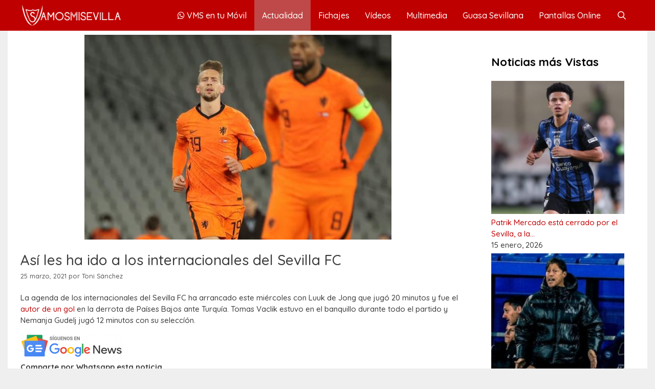

--- FILE ---
content_type: text/html; charset=UTF-8
request_url: https://www.vamosmisevillafc.com/asi-les-ha-ido-a-los-internacionales-del-sevilla-fc/
body_size: 17895
content:
<!DOCTYPE html>
<html lang="es">
<head>
	<meta charset="UTF-8">
	<meta name='robots' content='index, follow, max-image-preview:large, max-snippet:-1, max-video-preview:-1' />
	<style>img:is([sizes="auto" i], [sizes^="auto," i]) { contain-intrinsic-size: 3000px 1500px }</style>
	<meta name="viewport" content="width=device-width, initial-scale=1">
	<!-- This site is optimized with the Yoast SEO plugin v26.3 - https://yoast.com/wordpress/plugins/seo/ -->
	<title>Así les ha ido a los internacionales del Sevilla FC - Vamos Mi Sevilla</title>
	<link rel="canonical" href="https://www.vamosmisevillafc.com/asi-les-ha-ido-a-los-internacionales-del-sevilla-fc/" />
	<meta property="og:locale" content="es_ES" />
	<meta property="og:type" content="article" />
	<meta property="og:title" content="Así les ha ido a los internacionales del Sevilla FC - Vamos Mi Sevilla" />
	<meta property="og:description" content="La agenda de los internacionales del Sevilla FC ha arrancado este miércoles con Luuk de ... Leer mas" />
	<meta property="og:url" content="https://www.vamosmisevillafc.com/asi-les-ha-ido-a-los-internacionales-del-sevilla-fc/" />
	<meta property="og:site_name" content="Vamos Mi Sevilla" />
	<meta property="article:published_time" content="2021-03-25T06:00:20+00:00" />
	<meta property="og:image" content="https://www.vamosmisevillafc.com/wp-content/uploads/2021/03/de_jong_gol_holanda.jpg" />
	<meta property="og:image:width" content="600" />
	<meta property="og:image:height" content="400" />
	<meta property="og:image:type" content="image/jpeg" />
	<meta name="author" content="Toni Sánchez" />
	<meta name="twitter:card" content="summary_large_image" />
	<meta name="twitter:creator" content="@VMScom" />
	<meta name="twitter:label1" content="Escrito por" />
	<meta name="twitter:data1" content="Toni Sánchez" />
	<script type="application/ld+json" class="yoast-schema-graph">{"@context":"https://schema.org","@graph":[{"@type":"Article","@id":"https://www.vamosmisevillafc.com/asi-les-ha-ido-a-los-internacionales-del-sevilla-fc/#article","isPartOf":{"@id":"https://www.vamosmisevillafc.com/asi-les-ha-ido-a-los-internacionales-del-sevilla-fc/"},"author":{"name":"Toni Sánchez","@id":"https://www.vamosmisevillafc.com/#/schema/person/c14d25c2a1efe4788f49aea5a5db617d"},"headline":"Así les ha ido a los internacionales del Sevilla FC","datePublished":"2021-03-25T06:00:20+00:00","mainEntityOfPage":{"@id":"https://www.vamosmisevillafc.com/asi-les-ha-ido-a-los-internacionales-del-sevilla-fc/"},"wordCount":66,"publisher":{"@id":"https://www.vamosmisevillafc.com/#organization"},"image":{"@id":"https://www.vamosmisevillafc.com/asi-les-ha-ido-a-los-internacionales-del-sevilla-fc/#primaryimage"},"thumbnailUrl":"https://www.vamosmisevillafc.com/wp-content/uploads/2021/03/de_jong_gol_holanda.jpg","articleSection":["Actualidad"],"inLanguage":"es"},{"@type":"WebPage","@id":"https://www.vamosmisevillafc.com/asi-les-ha-ido-a-los-internacionales-del-sevilla-fc/","url":"https://www.vamosmisevillafc.com/asi-les-ha-ido-a-los-internacionales-del-sevilla-fc/","name":"Así les ha ido a los internacionales del Sevilla FC - Vamos Mi Sevilla","isPartOf":{"@id":"https://www.vamosmisevillafc.com/#website"},"primaryImageOfPage":{"@id":"https://www.vamosmisevillafc.com/asi-les-ha-ido-a-los-internacionales-del-sevilla-fc/#primaryimage"},"image":{"@id":"https://www.vamosmisevillafc.com/asi-les-ha-ido-a-los-internacionales-del-sevilla-fc/#primaryimage"},"thumbnailUrl":"https://www.vamosmisevillafc.com/wp-content/uploads/2021/03/de_jong_gol_holanda.jpg","datePublished":"2021-03-25T06:00:20+00:00","breadcrumb":{"@id":"https://www.vamosmisevillafc.com/asi-les-ha-ido-a-los-internacionales-del-sevilla-fc/#breadcrumb"},"inLanguage":"es","potentialAction":[{"@type":"ReadAction","target":["https://www.vamosmisevillafc.com/asi-les-ha-ido-a-los-internacionales-del-sevilla-fc/"]}]},{"@type":"ImageObject","inLanguage":"es","@id":"https://www.vamosmisevillafc.com/asi-les-ha-ido-a-los-internacionales-del-sevilla-fc/#primaryimage","url":"https://www.vamosmisevillafc.com/wp-content/uploads/2021/03/de_jong_gol_holanda.jpg","contentUrl":"https://www.vamosmisevillafc.com/wp-content/uploads/2021/03/de_jong_gol_holanda.jpg","width":600,"height":400},{"@type":"BreadcrumbList","@id":"https://www.vamosmisevillafc.com/asi-les-ha-ido-a-los-internacionales-del-sevilla-fc/#breadcrumb","itemListElement":[{"@type":"ListItem","position":1,"name":"Portada","item":"https://www.vamosmisevillafc.com/"},{"@type":"ListItem","position":2,"name":"Así les ha ido a los internacionales del Sevilla FC"}]},{"@type":"WebSite","@id":"https://www.vamosmisevillafc.com/#website","url":"https://www.vamosmisevillafc.com/","name":"Vamos Mi Sevilla","description":"La web dedicada al Sevilla FC más vista en el mundo","publisher":{"@id":"https://www.vamosmisevillafc.com/#organization"},"potentialAction":[{"@type":"SearchAction","target":{"@type":"EntryPoint","urlTemplate":"https://www.vamosmisevillafc.com/?s={search_term_string}"},"query-input":{"@type":"PropertyValueSpecification","valueRequired":true,"valueName":"search_term_string"}}],"inLanguage":"es"},{"@type":"Organization","@id":"https://www.vamosmisevillafc.com/#organization","name":"Vamos Mi Sevilla","url":"https://www.vamosmisevillafc.com/","logo":{"@type":"ImageObject","inLanguage":"es","@id":"https://www.vamosmisevillafc.com/#/schema/logo/image/","url":"https://www.vamosmisevillafc.com/wp-content/uploads/2016/11/cropped-logo_vms50-e1581427005813.jpg","contentUrl":"https://www.vamosmisevillafc.com/wp-content/uploads/2016/11/cropped-logo_vms50-e1581427005813.jpg","width":294,"height":75,"caption":"Vamos Mi Sevilla"},"image":{"@id":"https://www.vamosmisevillafc.com/#/schema/logo/image/"}},{"@type":"Person","@id":"https://www.vamosmisevillafc.com/#/schema/person/c14d25c2a1efe4788f49aea5a5db617d","name":"Toni Sánchez","image":{"@type":"ImageObject","inLanguage":"es","@id":"https://www.vamosmisevillafc.com/#/schema/person/image/","url":"https://secure.gravatar.com/avatar/9ca4cef9b6c3fc598e9a2e8ebe5df60f3aae8c779f67c5d5b604403412d06b8d?s=96&d=mm&r=g","contentUrl":"https://secure.gravatar.com/avatar/9ca4cef9b6c3fc598e9a2e8ebe5df60f3aae8c779f67c5d5b604403412d06b8d?s=96&d=mm&r=g","caption":"Toni Sánchez"},"description":"Desde hace más de 20 años, Toni Sánchez se dedica a informar y compartir la actualidad del Sevilla FC a través de esta web. Con compromiso, rigor y pasión por los colores, mi objetivo es ofrecer a los aficionados un espacio fiable y actualizado sobre todo lo que rodea al club. Especializado en el mercado de fichajes, ha logrado conformar un espacio que lidera la actualidad informativa del Sevilla FC.","sameAs":["https://x.com/VMScom"],"url":"https://www.vamosmisevillafc.com/author/vmscom/"}]}</script>
	<!-- / Yoast SEO plugin. -->


<link rel='dns-prefetch' href='//cdn.gravitec.net' />
<link href='https://fonts.gstatic.com' crossorigin rel='preconnect' />
<link href='https://fonts.googleapis.com' crossorigin rel='preconnect' />
<link rel="alternate" type="application/rss+xml" title="Vamos Mi Sevilla &raquo; Feed" href="https://www.vamosmisevillafc.com/feed/" />
<link rel="alternate" type="application/rss+xml" title="Vamos Mi Sevilla &raquo; Feed de los comentarios" href="https://www.vamosmisevillafc.com/comments/feed/" />
<script>
window._wpemojiSettings = {"baseUrl":"https:\/\/s.w.org\/images\/core\/emoji\/16.0.1\/72x72\/","ext":".png","svgUrl":"https:\/\/s.w.org\/images\/core\/emoji\/16.0.1\/svg\/","svgExt":".svg","source":{"concatemoji":"https:\/\/www.vamosmisevillafc.com\/wp-includes\/js\/wp-emoji-release.min.js?ver=6.8.3"}};
/*! This file is auto-generated */
!function(s,n){var o,i,e;function c(e){try{var t={supportTests:e,timestamp:(new Date).valueOf()};sessionStorage.setItem(o,JSON.stringify(t))}catch(e){}}function p(e,t,n){e.clearRect(0,0,e.canvas.width,e.canvas.height),e.fillText(t,0,0);var t=new Uint32Array(e.getImageData(0,0,e.canvas.width,e.canvas.height).data),a=(e.clearRect(0,0,e.canvas.width,e.canvas.height),e.fillText(n,0,0),new Uint32Array(e.getImageData(0,0,e.canvas.width,e.canvas.height).data));return t.every(function(e,t){return e===a[t]})}function u(e,t){e.clearRect(0,0,e.canvas.width,e.canvas.height),e.fillText(t,0,0);for(var n=e.getImageData(16,16,1,1),a=0;a<n.data.length;a++)if(0!==n.data[a])return!1;return!0}function f(e,t,n,a){switch(t){case"flag":return n(e,"\ud83c\udff3\ufe0f\u200d\u26a7\ufe0f","\ud83c\udff3\ufe0f\u200b\u26a7\ufe0f")?!1:!n(e,"\ud83c\udde8\ud83c\uddf6","\ud83c\udde8\u200b\ud83c\uddf6")&&!n(e,"\ud83c\udff4\udb40\udc67\udb40\udc62\udb40\udc65\udb40\udc6e\udb40\udc67\udb40\udc7f","\ud83c\udff4\u200b\udb40\udc67\u200b\udb40\udc62\u200b\udb40\udc65\u200b\udb40\udc6e\u200b\udb40\udc67\u200b\udb40\udc7f");case"emoji":return!a(e,"\ud83e\udedf")}return!1}function g(e,t,n,a){var r="undefined"!=typeof WorkerGlobalScope&&self instanceof WorkerGlobalScope?new OffscreenCanvas(300,150):s.createElement("canvas"),o=r.getContext("2d",{willReadFrequently:!0}),i=(o.textBaseline="top",o.font="600 32px Arial",{});return e.forEach(function(e){i[e]=t(o,e,n,a)}),i}function t(e){var t=s.createElement("script");t.src=e,t.defer=!0,s.head.appendChild(t)}"undefined"!=typeof Promise&&(o="wpEmojiSettingsSupports",i=["flag","emoji"],n.supports={everything:!0,everythingExceptFlag:!0},e=new Promise(function(e){s.addEventListener("DOMContentLoaded",e,{once:!0})}),new Promise(function(t){var n=function(){try{var e=JSON.parse(sessionStorage.getItem(o));if("object"==typeof e&&"number"==typeof e.timestamp&&(new Date).valueOf()<e.timestamp+604800&&"object"==typeof e.supportTests)return e.supportTests}catch(e){}return null}();if(!n){if("undefined"!=typeof Worker&&"undefined"!=typeof OffscreenCanvas&&"undefined"!=typeof URL&&URL.createObjectURL&&"undefined"!=typeof Blob)try{var e="postMessage("+g.toString()+"("+[JSON.stringify(i),f.toString(),p.toString(),u.toString()].join(",")+"));",a=new Blob([e],{type:"text/javascript"}),r=new Worker(URL.createObjectURL(a),{name:"wpTestEmojiSupports"});return void(r.onmessage=function(e){c(n=e.data),r.terminate(),t(n)})}catch(e){}c(n=g(i,f,p,u))}t(n)}).then(function(e){for(var t in e)n.supports[t]=e[t],n.supports.everything=n.supports.everything&&n.supports[t],"flag"!==t&&(n.supports.everythingExceptFlag=n.supports.everythingExceptFlag&&n.supports[t]);n.supports.everythingExceptFlag=n.supports.everythingExceptFlag&&!n.supports.flag,n.DOMReady=!1,n.readyCallback=function(){n.DOMReady=!0}}).then(function(){return e}).then(function(){var e;n.supports.everything||(n.readyCallback(),(e=n.source||{}).concatemoji?t(e.concatemoji):e.wpemoji&&e.twemoji&&(t(e.twemoji),t(e.wpemoji)))}))}((window,document),window._wpemojiSettings);
</script>
<link rel='stylesheet' id='generate-fonts-css' href='//fonts.googleapis.com/css?family=Quicksand:300,regular,500,700' media='all' />
<style id='wp-emoji-styles-inline-css'>

	img.wp-smiley, img.emoji {
		display: inline !important;
		border: none !important;
		box-shadow: none !important;
		height: 1em !important;
		width: 1em !important;
		margin: 0 0.07em !important;
		vertical-align: -0.1em !important;
		background: none !important;
		padding: 0 !important;
	}
</style>
<link rel='stylesheet' id='wp-block-library-css' href='https://www.vamosmisevillafc.com/wp-includes/css/dist/block-library/style.min.css?ver=6.8.3' media='all' />
<style id='classic-theme-styles-inline-css'>
/*! This file is auto-generated */
.wp-block-button__link{color:#fff;background-color:#32373c;border-radius:9999px;box-shadow:none;text-decoration:none;padding:calc(.667em + 2px) calc(1.333em + 2px);font-size:1.125em}.wp-block-file__button{background:#32373c;color:#fff;text-decoration:none}
</style>
<style id='global-styles-inline-css'>
:root{--wp--preset--aspect-ratio--square: 1;--wp--preset--aspect-ratio--4-3: 4/3;--wp--preset--aspect-ratio--3-4: 3/4;--wp--preset--aspect-ratio--3-2: 3/2;--wp--preset--aspect-ratio--2-3: 2/3;--wp--preset--aspect-ratio--16-9: 16/9;--wp--preset--aspect-ratio--9-16: 9/16;--wp--preset--color--black: #000000;--wp--preset--color--cyan-bluish-gray: #abb8c3;--wp--preset--color--white: #ffffff;--wp--preset--color--pale-pink: #f78da7;--wp--preset--color--vivid-red: #cf2e2e;--wp--preset--color--luminous-vivid-orange: #ff6900;--wp--preset--color--luminous-vivid-amber: #fcb900;--wp--preset--color--light-green-cyan: #7bdcb5;--wp--preset--color--vivid-green-cyan: #00d084;--wp--preset--color--pale-cyan-blue: #8ed1fc;--wp--preset--color--vivid-cyan-blue: #0693e3;--wp--preset--color--vivid-purple: #9b51e0;--wp--preset--color--contrast: var(--contrast);--wp--preset--color--contrast-2: var(--contrast-2);--wp--preset--color--contrast-3: var(--contrast-3);--wp--preset--color--base: var(--base);--wp--preset--color--base-2: var(--base-2);--wp--preset--color--base-3: var(--base-3);--wp--preset--color--accent: var(--accent);--wp--preset--gradient--vivid-cyan-blue-to-vivid-purple: linear-gradient(135deg,rgba(6,147,227,1) 0%,rgb(155,81,224) 100%);--wp--preset--gradient--light-green-cyan-to-vivid-green-cyan: linear-gradient(135deg,rgb(122,220,180) 0%,rgb(0,208,130) 100%);--wp--preset--gradient--luminous-vivid-amber-to-luminous-vivid-orange: linear-gradient(135deg,rgba(252,185,0,1) 0%,rgba(255,105,0,1) 100%);--wp--preset--gradient--luminous-vivid-orange-to-vivid-red: linear-gradient(135deg,rgba(255,105,0,1) 0%,rgb(207,46,46) 100%);--wp--preset--gradient--very-light-gray-to-cyan-bluish-gray: linear-gradient(135deg,rgb(238,238,238) 0%,rgb(169,184,195) 100%);--wp--preset--gradient--cool-to-warm-spectrum: linear-gradient(135deg,rgb(74,234,220) 0%,rgb(151,120,209) 20%,rgb(207,42,186) 40%,rgb(238,44,130) 60%,rgb(251,105,98) 80%,rgb(254,248,76) 100%);--wp--preset--gradient--blush-light-purple: linear-gradient(135deg,rgb(255,206,236) 0%,rgb(152,150,240) 100%);--wp--preset--gradient--blush-bordeaux: linear-gradient(135deg,rgb(254,205,165) 0%,rgb(254,45,45) 50%,rgb(107,0,62) 100%);--wp--preset--gradient--luminous-dusk: linear-gradient(135deg,rgb(255,203,112) 0%,rgb(199,81,192) 50%,rgb(65,88,208) 100%);--wp--preset--gradient--pale-ocean: linear-gradient(135deg,rgb(255,245,203) 0%,rgb(182,227,212) 50%,rgb(51,167,181) 100%);--wp--preset--gradient--electric-grass: linear-gradient(135deg,rgb(202,248,128) 0%,rgb(113,206,126) 100%);--wp--preset--gradient--midnight: linear-gradient(135deg,rgb(2,3,129) 0%,rgb(40,116,252) 100%);--wp--preset--font-size--small: 13px;--wp--preset--font-size--medium: 20px;--wp--preset--font-size--large: 36px;--wp--preset--font-size--x-large: 42px;--wp--preset--spacing--20: 0.44rem;--wp--preset--spacing--30: 0.67rem;--wp--preset--spacing--40: 1rem;--wp--preset--spacing--50: 1.5rem;--wp--preset--spacing--60: 2.25rem;--wp--preset--spacing--70: 3.38rem;--wp--preset--spacing--80: 5.06rem;--wp--preset--shadow--natural: 6px 6px 9px rgba(0, 0, 0, 0.2);--wp--preset--shadow--deep: 12px 12px 50px rgba(0, 0, 0, 0.4);--wp--preset--shadow--sharp: 6px 6px 0px rgba(0, 0, 0, 0.2);--wp--preset--shadow--outlined: 6px 6px 0px -3px rgba(255, 255, 255, 1), 6px 6px rgba(0, 0, 0, 1);--wp--preset--shadow--crisp: 6px 6px 0px rgba(0, 0, 0, 1);}:where(.is-layout-flex){gap: 0.5em;}:where(.is-layout-grid){gap: 0.5em;}body .is-layout-flex{display: flex;}.is-layout-flex{flex-wrap: wrap;align-items: center;}.is-layout-flex > :is(*, div){margin: 0;}body .is-layout-grid{display: grid;}.is-layout-grid > :is(*, div){margin: 0;}:where(.wp-block-columns.is-layout-flex){gap: 2em;}:where(.wp-block-columns.is-layout-grid){gap: 2em;}:where(.wp-block-post-template.is-layout-flex){gap: 1.25em;}:where(.wp-block-post-template.is-layout-grid){gap: 1.25em;}.has-black-color{color: var(--wp--preset--color--black) !important;}.has-cyan-bluish-gray-color{color: var(--wp--preset--color--cyan-bluish-gray) !important;}.has-white-color{color: var(--wp--preset--color--white) !important;}.has-pale-pink-color{color: var(--wp--preset--color--pale-pink) !important;}.has-vivid-red-color{color: var(--wp--preset--color--vivid-red) !important;}.has-luminous-vivid-orange-color{color: var(--wp--preset--color--luminous-vivid-orange) !important;}.has-luminous-vivid-amber-color{color: var(--wp--preset--color--luminous-vivid-amber) !important;}.has-light-green-cyan-color{color: var(--wp--preset--color--light-green-cyan) !important;}.has-vivid-green-cyan-color{color: var(--wp--preset--color--vivid-green-cyan) !important;}.has-pale-cyan-blue-color{color: var(--wp--preset--color--pale-cyan-blue) !important;}.has-vivid-cyan-blue-color{color: var(--wp--preset--color--vivid-cyan-blue) !important;}.has-vivid-purple-color{color: var(--wp--preset--color--vivid-purple) !important;}.has-black-background-color{background-color: var(--wp--preset--color--black) !important;}.has-cyan-bluish-gray-background-color{background-color: var(--wp--preset--color--cyan-bluish-gray) !important;}.has-white-background-color{background-color: var(--wp--preset--color--white) !important;}.has-pale-pink-background-color{background-color: var(--wp--preset--color--pale-pink) !important;}.has-vivid-red-background-color{background-color: var(--wp--preset--color--vivid-red) !important;}.has-luminous-vivid-orange-background-color{background-color: var(--wp--preset--color--luminous-vivid-orange) !important;}.has-luminous-vivid-amber-background-color{background-color: var(--wp--preset--color--luminous-vivid-amber) !important;}.has-light-green-cyan-background-color{background-color: var(--wp--preset--color--light-green-cyan) !important;}.has-vivid-green-cyan-background-color{background-color: var(--wp--preset--color--vivid-green-cyan) !important;}.has-pale-cyan-blue-background-color{background-color: var(--wp--preset--color--pale-cyan-blue) !important;}.has-vivid-cyan-blue-background-color{background-color: var(--wp--preset--color--vivid-cyan-blue) !important;}.has-vivid-purple-background-color{background-color: var(--wp--preset--color--vivid-purple) !important;}.has-black-border-color{border-color: var(--wp--preset--color--black) !important;}.has-cyan-bluish-gray-border-color{border-color: var(--wp--preset--color--cyan-bluish-gray) !important;}.has-white-border-color{border-color: var(--wp--preset--color--white) !important;}.has-pale-pink-border-color{border-color: var(--wp--preset--color--pale-pink) !important;}.has-vivid-red-border-color{border-color: var(--wp--preset--color--vivid-red) !important;}.has-luminous-vivid-orange-border-color{border-color: var(--wp--preset--color--luminous-vivid-orange) !important;}.has-luminous-vivid-amber-border-color{border-color: var(--wp--preset--color--luminous-vivid-amber) !important;}.has-light-green-cyan-border-color{border-color: var(--wp--preset--color--light-green-cyan) !important;}.has-vivid-green-cyan-border-color{border-color: var(--wp--preset--color--vivid-green-cyan) !important;}.has-pale-cyan-blue-border-color{border-color: var(--wp--preset--color--pale-cyan-blue) !important;}.has-vivid-cyan-blue-border-color{border-color: var(--wp--preset--color--vivid-cyan-blue) !important;}.has-vivid-purple-border-color{border-color: var(--wp--preset--color--vivid-purple) !important;}.has-vivid-cyan-blue-to-vivid-purple-gradient-background{background: var(--wp--preset--gradient--vivid-cyan-blue-to-vivid-purple) !important;}.has-light-green-cyan-to-vivid-green-cyan-gradient-background{background: var(--wp--preset--gradient--light-green-cyan-to-vivid-green-cyan) !important;}.has-luminous-vivid-amber-to-luminous-vivid-orange-gradient-background{background: var(--wp--preset--gradient--luminous-vivid-amber-to-luminous-vivid-orange) !important;}.has-luminous-vivid-orange-to-vivid-red-gradient-background{background: var(--wp--preset--gradient--luminous-vivid-orange-to-vivid-red) !important;}.has-very-light-gray-to-cyan-bluish-gray-gradient-background{background: var(--wp--preset--gradient--very-light-gray-to-cyan-bluish-gray) !important;}.has-cool-to-warm-spectrum-gradient-background{background: var(--wp--preset--gradient--cool-to-warm-spectrum) !important;}.has-blush-light-purple-gradient-background{background: var(--wp--preset--gradient--blush-light-purple) !important;}.has-blush-bordeaux-gradient-background{background: var(--wp--preset--gradient--blush-bordeaux) !important;}.has-luminous-dusk-gradient-background{background: var(--wp--preset--gradient--luminous-dusk) !important;}.has-pale-ocean-gradient-background{background: var(--wp--preset--gradient--pale-ocean) !important;}.has-electric-grass-gradient-background{background: var(--wp--preset--gradient--electric-grass) !important;}.has-midnight-gradient-background{background: var(--wp--preset--gradient--midnight) !important;}.has-small-font-size{font-size: var(--wp--preset--font-size--small) !important;}.has-medium-font-size{font-size: var(--wp--preset--font-size--medium) !important;}.has-large-font-size{font-size: var(--wp--preset--font-size--large) !important;}.has-x-large-font-size{font-size: var(--wp--preset--font-size--x-large) !important;}
:where(.wp-block-post-template.is-layout-flex){gap: 1.25em;}:where(.wp-block-post-template.is-layout-grid){gap: 1.25em;}
:where(.wp-block-columns.is-layout-flex){gap: 2em;}:where(.wp-block-columns.is-layout-grid){gap: 2em;}
:root :where(.wp-block-pullquote){font-size: 1.5em;line-height: 1.6;}
</style>
<link rel='stylesheet' id='contact-form-7-css' href='https://www.vamosmisevillafc.com/wp-content/plugins/contact-form-7/includes/css/styles.css?ver=6.1.3' media='all' />
<link rel='stylesheet' id='parent-style-css' href='https://www.vamosmisevillafc.com/wp-content/themes/generatepress/style.css?ver=6.8.3' media='all' />
<link rel='stylesheet' id='child-style-css' href='https://www.vamosmisevillafc.com/wp-content/themes/generatepress-child/style.css?ver=6.8.3' media='all' />
<link rel='stylesheet' id='generate-style-grid-css' href='https://www.vamosmisevillafc.com/wp-content/themes/generatepress/assets/css/unsemantic-grid.min.css?ver=3.6.0' media='all' />
<link rel='stylesheet' id='generate-style-css' href='https://www.vamosmisevillafc.com/wp-content/themes/generatepress/assets/css/style.min.css?ver=3.6.0' media='all' />
<style id='generate-style-inline-css'>
.no-featured-image-padding .featured-image {margin-left:-25px;margin-right:-25px;}.post-image-above-header .no-featured-image-padding .inside-article .featured-image {margin-top:-25px;}@media (max-width:768px){.no-featured-image-padding .featured-image {margin-left:-20px;margin-right:-20px;}.post-image-above-header .no-featured-image-padding .inside-article .featured-image {margin-top:-20px;}}
body{background-color:#efefef;color:#3a3a3a;}a{color:#bf0000;}a:visited{color:#bf0000;}a:hover, a:focus, a:active{color:#000000;}body .grid-container{max-width:1200px;}.wp-block-group__inner-container{max-width:1200px;margin-left:auto;margin-right:auto;}.navigation-search{position:absolute;left:-99999px;pointer-events:none;visibility:hidden;z-index:20;width:100%;top:0;transition:opacity 100ms ease-in-out;opacity:0;}.navigation-search.nav-search-active{left:0;right:0;pointer-events:auto;visibility:visible;opacity:1;}.navigation-search input[type="search"]{outline:0;border:0;vertical-align:bottom;line-height:1;opacity:0.9;width:100%;z-index:20;border-radius:0;-webkit-appearance:none;height:60px;}.navigation-search input::-ms-clear{display:none;width:0;height:0;}.navigation-search input::-ms-reveal{display:none;width:0;height:0;}.navigation-search input::-webkit-search-decoration, .navigation-search input::-webkit-search-cancel-button, .navigation-search input::-webkit-search-results-button, .navigation-search input::-webkit-search-results-decoration{display:none;}.main-navigation li.search-item{z-index:21;}li.search-item.active{transition:opacity 100ms ease-in-out;}.nav-left-sidebar .main-navigation li.search-item.active,.nav-right-sidebar .main-navigation li.search-item.active{width:auto;display:inline-block;float:right;}.gen-sidebar-nav .navigation-search{top:auto;bottom:0;}:root{--contrast:#222222;--contrast-2:#575760;--contrast-3:#b2b2be;--base:#f0f0f0;--base-2:#f7f8f9;--base-3:#ffffff;--accent:#1e73be;}:root .has-contrast-color{color:var(--contrast);}:root .has-contrast-background-color{background-color:var(--contrast);}:root .has-contrast-2-color{color:var(--contrast-2);}:root .has-contrast-2-background-color{background-color:var(--contrast-2);}:root .has-contrast-3-color{color:var(--contrast-3);}:root .has-contrast-3-background-color{background-color:var(--contrast-3);}:root .has-base-color{color:var(--base);}:root .has-base-background-color{background-color:var(--base);}:root .has-base-2-color{color:var(--base-2);}:root .has-base-2-background-color{background-color:var(--base-2);}:root .has-base-3-color{color:var(--base-3);}:root .has-base-3-background-color{background-color:var(--base-3);}:root .has-accent-color{color:var(--accent);}:root .has-accent-background-color{background-color:var(--accent);}body, button, input, select, textarea{font-family:"Quicksand", sans-serif;font-weight:500;font-size:15px;}body{line-height:1.5;}p{margin-bottom:1em;}.entry-content > [class*="wp-block-"]:not(:last-child):not(.wp-block-heading){margin-bottom:1em;}.main-navigation a, .menu-toggle{font-family:"Quicksand", sans-serif;font-weight:500;font-size:16px;}.main-navigation .main-nav ul ul li a{font-size:15px;}.widget-title{font-family:"Quicksand", sans-serif;font-weight:600;font-size:22px;margin-bottom:20px;}.sidebar .widget, .footer-widgets .widget{font-size:15px;}h1{font-weight:400;font-size:40px;}h2{font-weight:500;font-size:20px;}h3{font-size:20px;}h4{font-size:inherit;}h5{font-size:inherit;}@media (max-width:768px){.main-title{font-size:20px;}h1{font-size:30px;}h2{font-size:25px;}}.top-bar{background-color:#636363;color:#ffffff;}.top-bar a{color:#ffffff;}.top-bar a:hover{color:#303030;}.site-header{background-color:#bf0000;color:#3a3a3a;}.site-header a{color:#3a3a3a;}.main-title a,.main-title a:hover{color:#ffffff;}.site-description{color:#757575;}.mobile-menu-control-wrapper .menu-toggle,.mobile-menu-control-wrapper .menu-toggle:hover,.mobile-menu-control-wrapper .menu-toggle:focus,.has-inline-mobile-toggle #site-navigation.toggled{background-color:rgba(0, 0, 0, 0.02);}.main-navigation,.main-navigation ul ul{background-color:#bf0000;}.main-navigation .main-nav ul li a, .main-navigation .menu-toggle, .main-navigation .menu-bar-items{color:#ffffff;}.main-navigation .main-nav ul li:not([class*="current-menu-"]):hover > a, .main-navigation .main-nav ul li:not([class*="current-menu-"]):focus > a, .main-navigation .main-nav ul li.sfHover:not([class*="current-menu-"]) > a, .main-navigation .menu-bar-item:hover > a, .main-navigation .menu-bar-item.sfHover > a{color:#ffffff;background-color:#bf4848;}button.menu-toggle:hover,button.menu-toggle:focus,.main-navigation .mobile-bar-items a,.main-navigation .mobile-bar-items a:hover,.main-navigation .mobile-bar-items a:focus{color:#ffffff;}.main-navigation .main-nav ul li[class*="current-menu-"] > a{color:#ffffff;background-color:#bf4848;}.navigation-search input[type="search"],.navigation-search input[type="search"]:active, .navigation-search input[type="search"]:focus, .main-navigation .main-nav ul li.search-item.active > a, .main-navigation .menu-bar-items .search-item.active > a{color:#ffffff;background-color:#bf4848;}.main-navigation ul ul{background-color:#3f3f3f;}.main-navigation .main-nav ul ul li a{color:#ffffff;}.main-navigation .main-nav ul ul li:not([class*="current-menu-"]):hover > a,.main-navigation .main-nav ul ul li:not([class*="current-menu-"]):focus > a, .main-navigation .main-nav ul ul li.sfHover:not([class*="current-menu-"]) > a{color:#ffffff;background-color:#4f4f4f;}.main-navigation .main-nav ul ul li[class*="current-menu-"] > a{color:#ffffff;background-color:#4f4f4f;}.separate-containers .inside-article, .separate-containers .comments-area, .separate-containers .page-header, .one-container .container, .separate-containers .paging-navigation, .inside-page-header{background-color:#ffffff;}.entry-meta{color:#595959;}.entry-meta a{color:#595959;}.entry-meta a:hover{color:#1e73be;}.sidebar .widget{background-color:#ffffff;}.sidebar .widget .widget-title{color:#000000;}.footer-widgets{background-color:#ffffff;}.footer-widgets .widget-title{color:#000000;}.site-info{color:#ffffff;background-color:#222222;}.site-info a{color:#ffffff;}.site-info a:hover{color:#606060;}.footer-bar .widget_nav_menu .current-menu-item a{color:#606060;}input[type="text"],input[type="email"],input[type="url"],input[type="password"],input[type="search"],input[type="tel"],input[type="number"],textarea,select{color:#666666;background-color:#fafafa;border-color:#cccccc;}input[type="text"]:focus,input[type="email"]:focus,input[type="url"]:focus,input[type="password"]:focus,input[type="search"]:focus,input[type="tel"]:focus,input[type="number"]:focus,textarea:focus,select:focus{color:#666666;background-color:#ffffff;border-color:#bfbfbf;}button,html input[type="button"],input[type="reset"],input[type="submit"],a.button,a.wp-block-button__link:not(.has-background){color:#ffffff;background-color:#bf0000;}button:hover,html input[type="button"]:hover,input[type="reset"]:hover,input[type="submit"]:hover,a.button:hover,button:focus,html input[type="button"]:focus,input[type="reset"]:focus,input[type="submit"]:focus,a.button:focus,a.wp-block-button__link:not(.has-background):active,a.wp-block-button__link:not(.has-background):focus,a.wp-block-button__link:not(.has-background):hover{color:#ffffff;background-color:rgba(191,0,0,0.58);}a.generate-back-to-top{background-color:rgba( 0,0,0,0.4 );color:#ffffff;}a.generate-back-to-top:hover,a.generate-back-to-top:focus{background-color:rgba( 0,0,0,0.6 );color:#ffffff;}:root{--gp-search-modal-bg-color:var(--base-3);--gp-search-modal-text-color:var(--contrast);--gp-search-modal-overlay-bg-color:rgba(0,0,0,0.2);}@media (max-width: 1079px){.main-navigation .menu-bar-item:hover > a, .main-navigation .menu-bar-item.sfHover > a{background:none;color:#ffffff;}}.inside-top-bar{padding:10px;}.inside-header{padding:10px;}.separate-containers .inside-article, .separate-containers .comments-area, .separate-containers .page-header, .separate-containers .paging-navigation, .one-container .site-content, .inside-page-header{padding:25px;}.site-main .wp-block-group__inner-container{padding:25px;}.entry-content .alignwide, body:not(.no-sidebar) .entry-content .alignfull{margin-left:-25px;width:calc(100% + 50px);max-width:calc(100% + 50px);}.container.grid-container{max-width:1250px;}.one-container.right-sidebar .site-main,.one-container.both-right .site-main{margin-right:25px;}.one-container.left-sidebar .site-main,.one-container.both-left .site-main{margin-left:25px;}.one-container.both-sidebars .site-main{margin:0px 25px 0px 25px;}.separate-containers .widget, .separate-containers .site-main > *, .separate-containers .page-header, .widget-area .main-navigation{margin-bottom:15px;}.separate-containers .site-main{margin:15px;}.both-right.separate-containers .inside-left-sidebar{margin-right:7px;}.both-right.separate-containers .inside-right-sidebar{margin-left:7px;}.both-left.separate-containers .inside-left-sidebar{margin-right:7px;}.both-left.separate-containers .inside-right-sidebar{margin-left:7px;}.separate-containers .page-header-image, .separate-containers .page-header-contained, .separate-containers .page-header-image-single, .separate-containers .page-header-content-single{margin-top:15px;}.separate-containers .inside-right-sidebar, .separate-containers .inside-left-sidebar{margin-top:15px;margin-bottom:15px;}.main-navigation .main-nav ul li a,.menu-toggle,.main-navigation .mobile-bar-items a{padding-left:15px;padding-right:15px;}.main-navigation .main-nav ul ul li a{padding:10px 15px 10px 15px;}.rtl .menu-item-has-children .dropdown-menu-toggle{padding-left:15px;}.menu-item-has-children .dropdown-menu-toggle{padding-right:15px;}.rtl .main-navigation .main-nav ul li.menu-item-has-children > a{padding-right:15px;}.widget-area .widget{padding:20px;}.site-info{padding:20px;}@media (max-width:768px){.separate-containers .inside-article, .separate-containers .comments-area, .separate-containers .page-header, .separate-containers .paging-navigation, .one-container .site-content, .inside-page-header{padding:20px;}.site-main .wp-block-group__inner-container{padding:20px;}.site-info{padding-right:10px;padding-left:10px;}.entry-content .alignwide, body:not(.no-sidebar) .entry-content .alignfull{margin-left:-20px;width:calc(100% + 40px);max-width:calc(100% + 40px);}}@media (max-width: 1079px){.main-navigation .menu-toggle,.main-navigation .mobile-bar-items,.sidebar-nav-mobile:not(#sticky-placeholder){display:block;}.main-navigation ul,.gen-sidebar-nav{display:none;}[class*="nav-float-"] .site-header .inside-header > *{float:none;clear:both;}}
.dynamic-author-image-rounded{border-radius:100%;}.dynamic-featured-image, .dynamic-author-image{vertical-align:middle;}.one-container.blog .dynamic-content-template:not(:last-child), .one-container.archive .dynamic-content-template:not(:last-child){padding-bottom:0px;}.dynamic-entry-excerpt > p:last-child{margin-bottom:0px;}
.main-navigation.toggled .main-nav > ul{background-color: #bf0000}
h1.entry-title{font-weight:500;font-size:28px;}.navigation-branding .main-title{font-weight:bold;text-transform:none;font-size:25px;}@media (max-width: 1079px){.navigation-branding .main-title{font-size:20px;}}
.post-image:not(:first-child), .page-content:not(:first-child), .entry-content:not(:first-child), .entry-summary:not(:first-child), footer.entry-meta{margin-top:1.5em;}.post-image-above-header .inside-article div.featured-image, .post-image-above-header .inside-article div.post-image{margin-bottom:1.5em;}
</style>
<link rel='stylesheet' id='generate-mobile-style-css' href='https://www.vamosmisevillafc.com/wp-content/themes/generatepress/assets/css/mobile.min.css?ver=3.6.0' media='all' />
<link rel='stylesheet' id='generate-font-icons-css' href='https://www.vamosmisevillafc.com/wp-content/themes/generatepress/assets/css/components/font-icons.min.css?ver=3.6.0' media='all' />
<link rel='stylesheet' id='font-awesome-css' href='https://www.vamosmisevillafc.com/wp-content/themes/generatepress/assets/css/components/font-awesome.min.css?ver=4.7' media='all' />
<link rel='stylesheet' id='generate-child-css' href='https://www.vamosmisevillafc.com/wp-content/themes/generatepress-child/style.css?ver=1709508184' media='all' />
<link rel='stylesheet' id='heateor_sss_frontend_css-css' href='https://www.vamosmisevillafc.com/wp-content/plugins/sassy-social-share/public/css/sassy-social-share-public.css?ver=3.3.79' media='all' />
<style id='heateor_sss_frontend_css-inline-css'>
.heateor_sss_button_instagram span.heateor_sss_svg,a.heateor_sss_instagram span.heateor_sss_svg{background:radial-gradient(circle at 30% 107%,#fdf497 0,#fdf497 5%,#fd5949 45%,#d6249f 60%,#285aeb 90%)}.heateor_sss_horizontal_sharing .heateor_sss_svg,.heateor_sss_standard_follow_icons_container .heateor_sss_svg{color:#fff;border-width:0px;border-style:solid;border-color:transparent}.heateor_sss_horizontal_sharing .heateorSssTCBackground{color:#666}.heateor_sss_horizontal_sharing span.heateor_sss_svg:hover,.heateor_sss_standard_follow_icons_container span.heateor_sss_svg:hover{border-color:transparent;}.heateor_sss_vertical_sharing span.heateor_sss_svg,.heateor_sss_floating_follow_icons_container span.heateor_sss_svg{color:#fff;border-width:0px;border-style:solid;border-color:transparent;}.heateor_sss_vertical_sharing .heateorSssTCBackground{color:#666;}.heateor_sss_vertical_sharing span.heateor_sss_svg:hover,.heateor_sss_floating_follow_icons_container span.heateor_sss_svg:hover{border-color:transparent;}@media screen and (max-width:783px) {.heateor_sss_vertical_sharing{display:none!important}}
</style>
<link rel='stylesheet' id='generate-blog-images-css' href='https://www.vamosmisevillafc.com/wp-content/plugins/gp-premium/blog/functions/css/featured-images.min.css?ver=2.5.5' media='all' />
<link rel='stylesheet' id='generate-navigation-branding-css' href='https://www.vamosmisevillafc.com/wp-content/plugins/gp-premium/menu-plus/functions/css/navigation-branding.min.css?ver=2.5.5' media='all' />
<style id='generate-navigation-branding-inline-css'>
@media (max-width: 1079px){.site-header, #site-navigation, #sticky-navigation{display:none !important;opacity:0.0;}#mobile-header{display:block !important;width:100% !important;}#mobile-header .main-nav > ul{display:none;}#mobile-header.toggled .main-nav > ul, #mobile-header .menu-toggle, #mobile-header .mobile-bar-items{display:block;}#mobile-header .main-nav{-ms-flex:0 0 100%;flex:0 0 100%;-webkit-box-ordinal-group:5;-ms-flex-order:4;order:4;}}.navigation-branding img, .site-logo.mobile-header-logo img{height:60px;width:auto;}.navigation-branding .main-title{line-height:60px;}@media (max-width: 1210px){#site-navigation .navigation-branding, #sticky-navigation .navigation-branding{margin-left:10px;}}@media (max-width: 1079px){.main-navigation:not(.slideout-navigation) .main-nav{-ms-flex:0 0 100%;flex:0 0 100%;}.main-navigation:not(.slideout-navigation) .inside-navigation{-ms-flex-wrap:wrap;flex-wrap:wrap;display:-webkit-box;display:-ms-flexbox;display:flex;}.nav-aligned-center .navigation-branding, .nav-aligned-left .navigation-branding{margin-right:auto;}.nav-aligned-center  .main-navigation.has-branding:not(.slideout-navigation) .inside-navigation .main-nav,.nav-aligned-center  .main-navigation.has-sticky-branding.navigation-stick .inside-navigation .main-nav,.nav-aligned-left  .main-navigation.has-branding:not(.slideout-navigation) .inside-navigation .main-nav,.nav-aligned-left  .main-navigation.has-sticky-branding.navigation-stick .inside-navigation .main-nav{margin-right:0px;}}
</style>
<script src="https://www.vamosmisevillafc.com/wp-includes/js/jquery/jquery.min.js?ver=3.7.1" id="jquery-core-js"></script>
<script src="https://cdn.gravitec.net/storage/2d17a2f9ead92c893e06913fba668e87/client.js?service=wp&amp;wpath=https%3A%2F%2Fwww.vamosmisevillafc.com%2Fwp-content%2Fplugins%2Fgravitec-net-web-push-notifications%2F%2Fsdk_files%2Fsw.php&amp;ver=2.9.16" id="gravitecnet-js"></script>
<script src="https://www.vamosmisevillafc.com/wp-includes/js/jquery/jquery-migrate.min.js?ver=3.4.1" id="jquery-migrate-js"></script>
<link rel="https://api.w.org/" href="https://www.vamosmisevillafc.com/wp-json/" /><link rel="alternate" title="JSON" type="application/json" href="https://www.vamosmisevillafc.com/wp-json/wp/v2/posts/173534" /><link rel="EditURI" type="application/rsd+xml" title="RSD" href="https://www.vamosmisevillafc.com/xmlrpc.php?rsd" />
<meta name="generator" content="WordPress 6.8.3" />
<link rel='shortlink' href='https://www.vamosmisevillafc.com/?p=173534' />
<link rel="alternate" title="oEmbed (JSON)" type="application/json+oembed" href="https://www.vamosmisevillafc.com/wp-json/oembed/1.0/embed?url=https%3A%2F%2Fwww.vamosmisevillafc.com%2Fasi-les-ha-ido-a-los-internacionales-del-sevilla-fc%2F" />
<link rel="alternate" title="oEmbed (XML)" type="text/xml+oembed" href="https://www.vamosmisevillafc.com/wp-json/oembed/1.0/embed?url=https%3A%2F%2Fwww.vamosmisevillafc.com%2Fasi-les-ha-ido-a-los-internacionales-del-sevilla-fc%2F&#038;format=xml" />
<meta name="cdp-version" content="1.5.0" /><script type="text/javascript">//<![CDATA[
  function external_links_in_new_windows_loop() {
    if (!document.links) {
      document.links = document.getElementsByTagName('a');
    }
    var change_link = false;
    var force = '';
    var ignore = '';

    for (var t=0; t<document.links.length; t++) {
      var all_links = document.links[t];
      change_link = false;
      
      if(document.links[t].hasAttribute('onClick') == false) {
        // forced if the address starts with http (or also https), but does not link to the current domain
        if(all_links.href.search(/^http/) != -1 && all_links.href.search('www.vamosmisevillafc.com') == -1 && all_links.href.search(/^#/) == -1) {
          // console.log('Changed ' + all_links.href);
          change_link = true;
        }
          
        if(force != '' && all_links.href.search(force) != -1) {
          // forced
          // console.log('force ' + all_links.href);
          change_link = true;
        }
        
        if(ignore != '' && all_links.href.search(ignore) != -1) {
          // console.log('ignore ' + all_links.href);
          // ignored
          change_link = false;
        }

        if(change_link == true) {
          // console.log('Changed ' + all_links.href);
          document.links[t].setAttribute('onClick', 'javascript:window.open(\'' + all_links.href.replace(/'/g, '') + '\', \'_blank\', \'noopener\'); return false;');
          document.links[t].removeAttribute('target');
        }
      }
    }
  }
  
  // Load
  function external_links_in_new_windows_load(func)
  {  
    var oldonload = window.onload;
    if (typeof window.onload != 'function'){
      window.onload = func;
    } else {
      window.onload = function(){
        oldonload();
        func();
      }
    }
  }

  external_links_in_new_windows_load(external_links_in_new_windows_loop);
  //]]></script>

<style type="text/css">.tptn_title {
	display: block;
}

.tptn_date {
	display: block;
}

.tptn_featured, .tptn_thumb, .thumbnail {
    width: 100%;
    height: auto;
}</style><meta name="redi-version" content="1.2.7" /><script type="text/javascript" src="https://cdn.opencmp.net/tcf-v2/cmp-stub-latest.js" id="open-cmp-stub" data-domain="vamosmisevillafc.com"></script><!-- Publisuites -->	
<meta name="publisuites-verify-code" content="aHR0cDovL3d3dy52YW1vc21pc2V2aWxsYWZjLmNvbQ==" />
<!-- Google tag (gtag.js) -->
<script async src="https://www.googletagmanager.com/gtag/js?id=GT-NCHF9LMF"></script>
<script>
  window.dataLayer = window.dataLayer || [];
  function gtag(){dataLayer.push(arguments);}
  gtag('js', new Date());

  gtag('config', 'GT-NCHF9LMF');
</script><script type="text/javascript"
            id="trfAdSetup"
            async
            data-traffectiveConf='{
                   "targeting": [{"key":"zone","values":null,"value":"football"},
                       {"key":"pagetype","values":null,"value":"article"},
                       {"key":"programmatic_ads","values":null,"value":"true"},
                       {"key":"ads","values":null,"value":"true"}]
                    
                    ,"dfpAdUrl" : "/307308315,23866052/vamosmisevillafc.com"
                    ,"clientAlias" : "vamosmisevillafc"
                }'
            src="//cdntrf.com/vamosmisevillafc-com.js"
    >
    </script><script src='https://cdn.adkaora.space/vamosmisevilla/generic/prod/adk-init.js' type="text/javascript" defer></script><script defer src="https://cdn.overtracking.com/t/tKrv4x4eu607INVZq/"></script><link rel="icon" href="https://www.vamosmisevillafc.com/wp-content/uploads/2018/01/cropped-Logo1-1-32x32.jpg" sizes="32x32" />
<link rel="icon" href="https://www.vamosmisevillafc.com/wp-content/uploads/2018/01/cropped-Logo1-1-192x192.jpg" sizes="192x192" />
<link rel="apple-touch-icon" href="https://www.vamosmisevillafc.com/wp-content/uploads/2018/01/cropped-Logo1-1-180x180.jpg" />
<meta name="msapplication-TileImage" content="https://www.vamosmisevillafc.com/wp-content/uploads/2018/01/cropped-Logo1-1-270x270.jpg" />
		<style id="wp-custom-css">
			/* 1. Contenedor de Ancho Completo (Fondo Negro) */
.full-width-banner-container {
    /* Asegura que el contenedor ocupe todo el ancho */
    width: 100%; 
    
    /* Aplica el color de fondo a todo el ancho de la pantalla */
    background-color: #000000; 
    
    /* Elimina cualquier padding o margen que GeneratePress pueda aplicar al hook */
    padding: 0;
    margin: 0;
    line-height: 0; /* Importante para eliminar el espacio extra debajo de las imágenes */
}

/* 2. Contenedor del Contenido (Límite de Ancho y Centrado) */
.banner-content {
    /* Define el ancho máximo deseado */
    max-width: 1250px; 
    
    /* Centra el contenedor en la pantalla */
    margin-left: auto;
    margin-right: auto;
    
    /* Asegura que no haya espacios internos */
    padding: 0;
    
    /* Mantiene las imágenes dentro de su ancho limitado (importante para la versión móvil) */
    display: block; 
}

/* Asegura que las imágenes no se desborden */
.banner-content img {
    max-width: 100%;
    height: auto;
    display: block;
}

/* Ajuste para el banner móvil (si es necesario) */
@media (max-width: 768px) {
    .banner-content {
        /* Permite que el contenido del banner móvil sea tan ancho como la pantalla */
        /* Pero mantiene el fondo negro en el contenedor exterior */
        max-width: 100%; 
    }
}		</style>
		</head>

<body class="wp-singular post-template-default single single-post postid-173534 single-format-standard wp-custom-logo wp-embed-responsive wp-theme-generatepress wp-child-theme-generatepress-child post-image-above-header post-image-aligned-center sticky-menu-fade mobile-header mobile-header-logo mobile-header-sticky right-sidebar nav-below-header one-container fluid-header active-footer-widgets-3 nav-search-enabled nav-aligned-right header-aligned-left dropdown-hover featured-image-active" itemtype="https://schema.org/Blog" itemscope>
	<div class="adk-slot interstitial">
  <div id="adk_interstitial0"></div>
  <div id="adk_interstitial"></div>
</div><a class="screen-reader-text skip-link" href="#content" title="Saltar al contenido">Saltar al contenido</a>		<nav id="mobile-header" itemtype="https://schema.org/SiteNavigationElement" itemscope class="main-navigation mobile-header-navigation has-branding has-sticky-branding">
			<div class="inside-navigation grid-container grid-parent">
				<form method="get" class="search-form navigation-search" action="https://www.vamosmisevillafc.com/">
					<input type="search" class="search-field" value="" name="s" title="Buscar" />
				</form><div class="site-logo mobile-header-logo">
						<a href="https://www.vamosmisevillafc.com/" title="Vamos Mi Sevilla" rel="home">
							<img src="https://www.vamosmisevillafc.com/wp-content/uploads/2020/02/vms_logo_blanco.png" alt="Vamos Mi Sevilla" class="is-logo-image" width="239" height="50" />
						</a>
					</div>		<div class="mobile-bar-items">
						<span class="search-item">
				<a aria-label="Abrir la barra de búsqueda" href="#">
									</a>
			</span>
		</div>
							<button class="menu-toggle" aria-controls="mobile-menu" aria-expanded="false">
						<span class="screen-reader-text">Menú</span>					</button>
					<div id="mobile-menu" class="main-nav"><ul id="menu-menu-principal" class=" menu sf-menu"><li id="menu-item-146016" class="menu-item menu-item-type-post_type menu-item-object-post menu-item-146016"><a href="https://www.vamosmisevillafc.com/conectate-al-whatsapp-vamosmisevilla-recibe-la-ultima-hora-del-sevilla-fc-movil/"><i class="fa fa-whatsapp" aria-hidden="true"></i> VMS en tu Móvil</a></li>
<li id="menu-item-145517" class="menu-item menu-item-type-taxonomy menu-item-object-category current-post-ancestor current-menu-parent current-post-parent menu-item-145517"><a href="https://www.vamosmisevillafc.com/category/noticias/">Actualidad</a></li>
<li id="menu-item-145518" class="menu-item menu-item-type-taxonomy menu-item-object-category menu-item-145518"><a href="https://www.vamosmisevillafc.com/category/fichajes_sevilla_fc/">Fichajes</a></li>
<li id="menu-item-145519" class="menu-item menu-item-type-taxonomy menu-item-object-category menu-item-145519"><a href="https://www.vamosmisevillafc.com/category/videos/">Vídeos</a></li>
<li id="menu-item-145522" class="menu-item menu-item-type-taxonomy menu-item-object-category menu-item-145522"><a href="https://www.vamosmisevillafc.com/category/multimedia/">Multimedia</a></li>
<li id="menu-item-145520" class="menu-item menu-item-type-taxonomy menu-item-object-category menu-item-145520"><a href="https://www.vamosmisevillafc.com/category/guasa-sevillana/">Guasa Sevillana</a></li>
<li id="menu-item-145521" class="menu-item menu-item-type-post_type menu-item-object-page menu-item-145521"><a href="https://www.vamosmisevillafc.com/pantallas_online/">Pantallas Online</a></li>
<li class="search-item menu-item-align-right"><a aria-label="Abrir la barra de búsqueda" href="#"></a></li></ul></div>			</div><!-- .inside-navigation -->
		</nav><!-- #site-navigation -->
				<nav class="has-branding main-navigation sub-menu-right" id="site-navigation" aria-label="Principal"  itemtype="https://schema.org/SiteNavigationElement" itemscope>
			<div class="inside-navigation grid-container grid-parent">
				<div class="navigation-branding"><div class="site-logo">
						<a href="https://www.vamosmisevillafc.com/" title="Vamos Mi Sevilla" rel="home">
							<img  class="header-image is-logo-image" alt="Vamos Mi Sevilla" src="https://www.vamosmisevillafc.com/wp-content/uploads/2020/02/cropped-vms_logo.png" title="Vamos Mi Sevilla" srcset="https://www.vamosmisevillafc.com/wp-content/uploads/2020/02/cropped-vms_logo.png 1x, https://www.vamosmisevillafc.com/wp-content/uploads/2020/02/vms_logo.png 2x" width="239" height="48" />
						</a>
					</div></div><form method="get" class="search-form navigation-search" action="https://www.vamosmisevillafc.com/">
					<input type="search" class="search-field" value="" name="s" title="Buscar" />
				</form>		<div class="mobile-bar-items">
						<span class="search-item">
				<a aria-label="Abrir la barra de búsqueda" href="#">
									</a>
			</span>
		</div>
						<button class="menu-toggle" aria-controls="primary-menu" aria-expanded="false">
					<span class="screen-reader-text">Menú</span>				</button>
				<div id="primary-menu" class="main-nav"><ul id="menu-menu-principal-1" class=" menu sf-menu"><li class="menu-item menu-item-type-post_type menu-item-object-post menu-item-146016"><a href="https://www.vamosmisevillafc.com/conectate-al-whatsapp-vamosmisevilla-recibe-la-ultima-hora-del-sevilla-fc-movil/"><i class="fa fa-whatsapp" aria-hidden="true"></i> VMS en tu Móvil</a></li>
<li class="menu-item menu-item-type-taxonomy menu-item-object-category current-post-ancestor current-menu-parent current-post-parent menu-item-145517"><a href="https://www.vamosmisevillafc.com/category/noticias/">Actualidad</a></li>
<li class="menu-item menu-item-type-taxonomy menu-item-object-category menu-item-145518"><a href="https://www.vamosmisevillafc.com/category/fichajes_sevilla_fc/">Fichajes</a></li>
<li class="menu-item menu-item-type-taxonomy menu-item-object-category menu-item-145519"><a href="https://www.vamosmisevillafc.com/category/videos/">Vídeos</a></li>
<li class="menu-item menu-item-type-taxonomy menu-item-object-category menu-item-145522"><a href="https://www.vamosmisevillafc.com/category/multimedia/">Multimedia</a></li>
<li class="menu-item menu-item-type-taxonomy menu-item-object-category menu-item-145520"><a href="https://www.vamosmisevillafc.com/category/guasa-sevillana/">Guasa Sevillana</a></li>
<li class="menu-item menu-item-type-post_type menu-item-object-page menu-item-145521"><a href="https://www.vamosmisevillafc.com/pantallas_online/">Pantallas Online</a></li>
<li class="search-item menu-item-align-right"><a aria-label="Abrir la barra de búsqueda" href="#"></a></li></ul></div>			</div>
		</nav>
		
	<div class="site grid-container container hfeed grid-parent" id="page">
				<div class="site-content" id="content">
			
	<div class="content-area grid-parent mobile-grid-100 grid-75 tablet-grid-75" id="primary">
		<main class="site-main" id="main">
			<div class='code-block code-block-12' style='margin: 8px 0; clear: both;'>
<!--     Mobile_Pos1     -->
<div id="traffective-ad-Mobile_Pos1" style='display: none;' class="Mobile_Pos1"></div></div>

<article id="post-173534" class="post-173534 post type-post status-publish format-standard has-post-thumbnail hentry category-noticias no-featured-image-padding" itemtype="https://schema.org/CreativeWork" itemscope>
	<div class="inside-article">
		<div class="featured-image  page-header-image-single ">
				<img width="600" height="400" src="https://www.vamosmisevillafc.com/wp-content/uploads/2021/03/de_jong_gol_holanda.jpg" class="attachment-full size-full" alt="" itemprop="image" decoding="async" fetchpriority="high" srcset="https://www.vamosmisevillafc.com/wp-content/uploads/2021/03/de_jong_gol_holanda.jpg 600w, https://www.vamosmisevillafc.com/wp-content/uploads/2021/03/de_jong_gol_holanda-300x200.jpg 300w" sizes="(max-width: 600px) 100vw, 600px" />
			</div>			<header class="entry-header">
				<h1 class="entry-title" itemprop="headline">Así les ha ido a los internacionales del Sevilla FC</h1>		<div class="entry-meta">
			<span class="posted-on"><time class="entry-date published" datetime="2021-03-25T06:00:20+00:00" itemprop="datePublished">25 marzo, 2021</time></span> <span class="byline">por <span class="author vcard" itemprop="author" itemtype="https://schema.org/Person" itemscope><a class="url fn n" href="https://www.vamosmisevillafc.com/author/vmscom/" title="Ver todas las entradas de Toni Sánchez" rel="author" itemprop="url"><span class="author-name" itemprop="name">Toni Sánchez</span></a></span></span> 		</div>
					</header>
			
		<div class="entry-content" itemprop="text">
			<p>La agenda de los internacionales del Sevilla FC ha arrancado este miércoles con Luuk de Jong que jugó 20 minutos y fue el <a href="https://www.vamosmisevillafc.com/video-de-jong-marca-de-culo-en-la-derrota-de-holanda-4-2/" rel="noopener" target="_blank">autor de un gol</a> en la derrota de Países Bajos ante Turquía. Tomas Vaclik estuvo en el banquillo durante todo el partido y Nemanja Gudelj jugó 12 minutos con su seleccíón.</p>
<div class="google-news-footer"><a href="https://news.google.com/publications/CAAqBwgKMOC7qwsw3cbDAw?hl=es&gl=ES&ceid=ES%3Aes" target="_blank"><img decoding="async" src="https://www.vamosmisevillafc.com/wp-content/uploads/2024/09/google_news_vamosmisevilla-e1727326341310.png" alt="Síguenos en Google News" /></a></div><div class='heateorSssClear'></div><div  class='heateor_sss_sharing_container heateor_sss_horizontal_sharing' data-heateor-sss-href='https://www.vamosmisevillafc.com/asi-les-ha-ido-a-los-internacionales-del-sevilla-fc/'><div class='heateor_sss_sharing_title' style="font-weight:bold" >Comparte por Whatsapp esta noticia</div><div class="heateor_sss_sharing_ul"><a aria-label="Whatsapp" class="heateor_sss_whatsapp" href="https://api.whatsapp.com/send?text=As%C3%AD%20les%20ha%20ido%20a%20los%20internacionales%20del%20Sevilla%20FC%20https%3A%2F%2Fwww.vamosmisevillafc.com%2Fasi-les-ha-ido-a-los-internacionales-del-sevilla-fc%2F" title="Whatsapp" rel="nofollow noopener" target="_blank" style="font-size:32px!important;box-shadow:none;display:inline-block;vertical-align:middle"><span class="heateor_sss_svg" style="background-color:#55eb4c;width:35px;height:35px;border-radius:999px;display:inline-block;opacity:1;float:left;font-size:32px;box-shadow:none;display:inline-block;font-size:16px;padding:0 4px;vertical-align:middle;background-repeat:repeat;overflow:hidden;padding:0;cursor:pointer;box-sizing:content-box"><svg style="display:block;border-radius:999px;" focusable="false" aria-hidden="true" xmlns="http://www.w3.org/2000/svg" width="100%" height="100%" viewBox="-6 -5 40 40"><path class="heateor_sss_svg_stroke heateor_sss_no_fill" stroke="#fff" stroke-width="2" fill="none" d="M 11.579798566743314 24.396926207859085 A 10 10 0 1 0 6.808479557110079 20.73576436351046"></path><path d="M 7 19 l -1 6 l 6 -1" class="heateor_sss_no_fill heateor_sss_svg_stroke" stroke="#fff" stroke-width="2" fill="none"></path><path d="M 10 10 q -1 8 8 11 c 5 -1 0 -6 -1 -3 q -4 -3 -5 -5 c 4 -2 -1 -5 -1 -4" fill="#fff"></path></svg></span></a><a style="font-size:32px!important;box-shadow: none;display: inline-block!important;font-size: 16px;padding: 0 4px;vertical-align: middle;display:inline;" class="heateorSssSharingRound"><div style="width:35px;height:35px;border-radius:999px;margin-left:9px !important;" title="Compartidos totales" class="heateorSssSharing heateorSssTCBackground"></div></a></div><div class="heateorSssClear"></div></div><div class='heateorSssClear'></div>		</div>

				<footer class="entry-meta" aria-label="Meta de entradas">
			<span class="cat-links"><span class="screen-reader-text">Categorías </span><a href="https://www.vamosmisevillafc.com/category/noticias/" rel="category tag">Actualidad</a></span> 		<nav id="nav-below" class="post-navigation" aria-label="Entradas">
			<div class="nav-previous"><span class="prev"><a href="https://www.vamosmisevillafc.com/fichaje-primaveral-en-el-sevilla-fc/" rel="prev">Fichaje primaveral en el Sevilla FC</a></span></div><div class="nav-next"><span class="next"><a href="https://www.vamosmisevillafc.com/video-puro-sentimiento-al-enterarse-que-jugara-en-el-sevilla/" rel="next">Vídeo: Puro sentimiento al enterarse que jugará en el Sevilla</a></span></div>		</nav>
				</footer>
			</div>
</article>
		</main>
	</div>

	<div class="widget-area sidebar is-right-sidebar grid-25 tablet-grid-25 grid-parent" id="right-sidebar">
	<div class="inside-right-sidebar">
		<aside id="widget_tptn_pop-2" class="widget inner-padding tptn_posts_list_widget"><h2 class="widget-title">Noticias más Vistas</h2><div class="tptn_posts_daily  tptn_posts_widget tptn_posts_widget-widget_tptn_pop-2    "><ul><li><a href="https://www.vamosmisevillafc.com/patrik-mercado-esta-cerrado-por-el-sevilla-a-la-espera-de-marcao/"     class="tptn_link"><img width="250" height="250" src="https://www.vamosmisevillafc.com/wp-content/uploads/2026/01/mercado-patrik-independiente-del-valle-copa-sudamericana-2025-1758747034-178546-250x250.jpg" class="tptn_featured tptn_thumb size-tptn_thumbnail" alt="mercado-patrik-independiente-del-valle-copa-sudamericana-2025-1758747034-178546" style="" title="Patrik Mercado está cerrado por el Sevilla, a la espera de Marcao" decoding="async" loading="lazy" srcset="https://www.vamosmisevillafc.com/wp-content/uploads/2026/01/mercado-patrik-independiente-del-valle-copa-sudamericana-2025-1758747034-178546-250x250.jpg 250w, https://www.vamosmisevillafc.com/wp-content/uploads/2026/01/mercado-patrik-independiente-del-valle-copa-sudamericana-2025-1758747034-178546-150x150.jpg 150w" sizes="auto, (max-width: 250px) 100vw, 250px" srcset="https://www.vamosmisevillafc.com/wp-content/uploads/2026/01/mercado-patrik-independiente-del-valle-copa-sudamericana-2025-1758747034-178546-250x250.jpg 250w, https://www.vamosmisevillafc.com/wp-content/uploads/2026/01/mercado-patrik-independiente-del-valle-copa-sudamericana-2025-1758747034-178546-150x150.jpg 150w" /></a><span class="tptn_after_thumb"><a href="https://www.vamosmisevillafc.com/patrik-mercado-esta-cerrado-por-el-sevilla-a-la-espera-de-marcao/"     class="tptn_link"><span class="tptn_title">Patrik Mercado está cerrado por el Sevilla, a la&hellip;</span></a><span class="tptn_date"> 15 enero, 2026</span> </span></li><li><a href="https://www.vamosmisevillafc.com/el-futuro-de-matias-almeyda-en-el-sevilla-esta-decidido/"     class="tptn_link"><img width="250" height="250" src="https://www.vamosmisevillafc.com/wp-content/uploads/2025/12/Captura-65-250x250.jpg" class="tptn_featured tptn_thumb size-tptn_thumbnail" alt="Almeyda en el banquillo" style="" title="El futuro de Matías Almeyda en el Sevilla está decidido" decoding="async" loading="lazy" srcset="https://www.vamosmisevillafc.com/wp-content/uploads/2025/12/Captura-65-250x250.jpg 250w, https://www.vamosmisevillafc.com/wp-content/uploads/2025/12/Captura-65-150x150.jpg 150w" sizes="auto, (max-width: 250px) 100vw, 250px" srcset="https://www.vamosmisevillafc.com/wp-content/uploads/2025/12/Captura-65-250x250.jpg 250w, https://www.vamosmisevillafc.com/wp-content/uploads/2025/12/Captura-65-150x150.jpg 150w" /></a><span class="tptn_after_thumb"><a href="https://www.vamosmisevillafc.com/el-futuro-de-matias-almeyda-en-el-sevilla-esta-decidido/"     class="tptn_link"><span class="tptn_title">El futuro de Matías Almeyda en el Sevilla está decidido</span></a><span class="tptn_date"> 13 enero, 2026</span> </span></li><li><a href="https://www.vamosmisevillafc.com/ultimas-novedades-de-la-venta-del-sevilla-ramos-y-un-nuevo-fondo/"     class="tptn_link"><img width="250" height="250" src="https://www.vamosmisevillafc.com/wp-content/uploads/2026/01/20260115_153103-250x250.jpg" class="tptn_featured tptn_thumb size-tptn_thumbnail" alt="Sergio Ramos en rueda de prensa" style="" title="Últimas novedades de la venta del Sevilla: Ramos y un nuevo Fondo" decoding="async" loading="lazy" srcset="https://www.vamosmisevillafc.com/wp-content/uploads/2026/01/20260115_153103-250x250.jpg 250w, https://www.vamosmisevillafc.com/wp-content/uploads/2026/01/20260115_153103-150x150.jpg 150w" sizes="auto, (max-width: 250px) 100vw, 250px" srcset="https://www.vamosmisevillafc.com/wp-content/uploads/2026/01/20260115_153103-250x250.jpg 250w, https://www.vamosmisevillafc.com/wp-content/uploads/2026/01/20260115_153103-150x150.jpg 150w" /></a><span class="tptn_after_thumb"><a href="https://www.vamosmisevillafc.com/ultimas-novedades-de-la-venta-del-sevilla-ramos-y-un-nuevo-fondo/"     class="tptn_link"><span class="tptn_title">Últimas novedades de la venta del Sevilla: Ramos y&hellip;</span></a><span class="tptn_date"> 15 enero, 2026</span> </span></li><li><a href="https://www.vamosmisevillafc.com/isaac-romero-soluciona-dos-problemas-al-sevilla/"     class="tptn_link"><img width="250" height="250" src="https://www.vamosmisevillafc.com/wp-content/uploads/2025/11/20251120_130609-250x250.jpg" class="tptn_featured tptn_thumb size-tptn_thumbnail" alt="Isaac Romero anuncia su fecha de vuelta y que no se mueve del Sevilla" style="" title="Isaac Romero soluciona dos problemas al Sevilla" decoding="async" loading="lazy" srcset="https://www.vamosmisevillafc.com/wp-content/uploads/2025/11/20251120_130609-250x250.jpg 250w, https://www.vamosmisevillafc.com/wp-content/uploads/2025/11/20251120_130609-150x150.jpg 150w" sizes="auto, (max-width: 250px) 100vw, 250px" srcset="https://www.vamosmisevillafc.com/wp-content/uploads/2025/11/20251120_130609-250x250.jpg 250w, https://www.vamosmisevillafc.com/wp-content/uploads/2025/11/20251120_130609-150x150.jpg 150w" /></a><span class="tptn_after_thumb"><a href="https://www.vamosmisevillafc.com/isaac-romero-soluciona-dos-problemas-al-sevilla/"     class="tptn_link"><span class="tptn_title">Isaac Romero soluciona dos problemas al Sevilla</span></a><span class="tptn_date"> 12 enero, 2026</span> </span></li><li><a href="https://www.vamosmisevillafc.com/del-nido-carrasco-vuelve-a-enganar-a-la-aficion/"     class="tptn_link"><img width="250" height="250" src="https://www.vamosmisevillafc.com/wp-content/uploads/2026/01/20260113_095318-250x250.jpg" class="tptn_featured tptn_thumb size-tptn_thumbnail" alt="20260113_095318" style="" title="Del Nido Carrasco vuelve a engañar a la afición del Sevilla" decoding="async" loading="lazy" srcset="https://www.vamosmisevillafc.com/wp-content/uploads/2026/01/20260113_095318-250x250.jpg 250w, https://www.vamosmisevillafc.com/wp-content/uploads/2026/01/20260113_095318-150x150.jpg 150w" sizes="auto, (max-width: 250px) 100vw, 250px" srcset="https://www.vamosmisevillafc.com/wp-content/uploads/2026/01/20260113_095318-250x250.jpg 250w, https://www.vamosmisevillafc.com/wp-content/uploads/2026/01/20260113_095318-150x150.jpg 150w" /></a><span class="tptn_after_thumb"><a href="https://www.vamosmisevillafc.com/del-nido-carrasco-vuelve-a-enganar-a-la-aficion/"     class="tptn_link"><span class="tptn_title">Del Nido Carrasco vuelve a engañar a la afición del Sevilla</span></a><span class="tptn_date"> 13 enero, 2026</span> </span></li><li><a href="https://www.vamosmisevillafc.com/el-sevilla-negocia-el-fichaje-de-neal-maupay/"     class="tptn_link"><img width="250" height="250" src="https://www.vamosmisevillafc.com/wp-content/uploads/2026/01/Diseno-sin-titulo_20260111_125417_0000-250x250.png" class="tptn_featured tptn_thumb size-tptn_thumbnail" alt="Neal Maupay" style="" title="El Sevilla negocia el fichaje de Neal Maupay" decoding="async" loading="lazy" srcset="https://www.vamosmisevillafc.com/wp-content/uploads/2026/01/Diseno-sin-titulo_20260111_125417_0000-250x250.png 250w, https://www.vamosmisevillafc.com/wp-content/uploads/2026/01/Diseno-sin-titulo_20260111_125417_0000-150x150.png 150w" sizes="auto, (max-width: 250px) 100vw, 250px" srcset="https://www.vamosmisevillafc.com/wp-content/uploads/2026/01/Diseno-sin-titulo_20260111_125417_0000-250x250.png 250w, https://www.vamosmisevillafc.com/wp-content/uploads/2026/01/Diseno-sin-titulo_20260111_125417_0000-150x150.png 150w" /></a><span class="tptn_after_thumb"><a href="https://www.vamosmisevillafc.com/el-sevilla-negocia-el-fichaje-de-neal-maupay/"     class="tptn_link"><span class="tptn_title">El Sevilla negocia el fichaje de Neal Maupay</span></a><span class="tptn_date"> 11 enero, 2026</span> </span></li><li><a href="https://www.vamosmisevillafc.com/destapan-el-motivo-del-rechazo-a-las-ofertas-locales-por-el-sevilla/"     class="tptn_link"><img width="250" height="250" src="https://www.vamosmisevillafc.com/wp-content/uploads/2026/01/Captura-40-250x250.jpg" class="tptn_featured tptn_thumb size-tptn_thumbnail" alt="Sergio Ramos en su presentación con el Sevilla FC" style="" title="Destapan el motivo del rechazo a las &quot;ofertas locales&quot; por el Sevilla" decoding="async" loading="lazy" srcset="https://www.vamosmisevillafc.com/wp-content/uploads/2026/01/Captura-40-250x250.jpg 250w, https://www.vamosmisevillafc.com/wp-content/uploads/2026/01/Captura-40-150x150.jpg 150w" sizes="auto, (max-width: 250px) 100vw, 250px" srcset="https://www.vamosmisevillafc.com/wp-content/uploads/2026/01/Captura-40-250x250.jpg 250w, https://www.vamosmisevillafc.com/wp-content/uploads/2026/01/Captura-40-150x150.jpg 150w" /></a><span class="tptn_after_thumb"><a href="https://www.vamosmisevillafc.com/destapan-el-motivo-del-rechazo-a-las-ofertas-locales-por-el-sevilla/"     class="tptn_link"><span class="tptn_title">Destapan el motivo del rechazo a las «ofertas&hellip;</span></a><span class="tptn_date"> 14 enero, 2026</span> </span></li><li><a href="https://www.vamosmisevillafc.com/comisiones-y-beticos-en-la-venta-del-sevilla-fc/"     class="tptn_link"><img width="250" height="250" src="https://www.vamosmisevillafc.com/wp-content/uploads/2025/04/El-club-esta-nominado-en-los-premios-Disruptores-Innovation-Awards-2024-que-se-entregaran-el-10-de-octubre-en-Madrid.-5-250x250.png" class="tptn_featured tptn_thumb size-tptn_thumbnail" alt="Ramón Sánchez Pizjuán" style="" title="Comisiones y béticos en la venta del Sevilla FC" decoding="async" loading="lazy" srcset="https://www.vamosmisevillafc.com/wp-content/uploads/2025/04/El-club-esta-nominado-en-los-premios-Disruptores-Innovation-Awards-2024-que-se-entregaran-el-10-de-octubre-en-Madrid.-5-250x250.png 250w, https://www.vamosmisevillafc.com/wp-content/uploads/2025/04/El-club-esta-nominado-en-los-premios-Disruptores-Innovation-Awards-2024-que-se-entregaran-el-10-de-octubre-en-Madrid.-5-150x150.png 150w" sizes="auto, (max-width: 250px) 100vw, 250px" srcset="https://www.vamosmisevillafc.com/wp-content/uploads/2025/04/El-club-esta-nominado-en-los-premios-Disruptores-Innovation-Awards-2024-que-se-entregaran-el-10-de-octubre-en-Madrid.-5-250x250.png 250w, https://www.vamosmisevillafc.com/wp-content/uploads/2025/04/El-club-esta-nominado-en-los-premios-Disruptores-Innovation-Awards-2024-que-se-entregaran-el-10-de-octubre-en-Madrid.-5-150x150.png 150w" /></a><span class="tptn_after_thumb"><a href="https://www.vamosmisevillafc.com/comisiones-y-beticos-en-la-venta-del-sevilla-fc/"     class="tptn_link"><span class="tptn_title">Comisiones y béticos en la venta del Sevilla FC</span></a><span class="tptn_date"> 13 enero, 2026</span> </span></li><li><a href="https://www.vamosmisevillafc.com/parte-medico-y-periodo-de-baja-de-ruben-vargas/"     class="tptn_link"><img width="250" height="250" src="https://www.vamosmisevillafc.com/wp-content/uploads/2026/01/Captura-34-250x250.jpg" class="tptn_featured tptn_thumb size-tptn_thumbnail" alt="Lesión de Rubén Vargas" style="" title="Parte médico y periodo de baja de Rubén Vargas" decoding="async" loading="lazy" srcset="https://www.vamosmisevillafc.com/wp-content/uploads/2026/01/Captura-34-250x250.jpg 250w, https://www.vamosmisevillafc.com/wp-content/uploads/2026/01/Captura-34-150x150.jpg 150w" sizes="auto, (max-width: 250px) 100vw, 250px" srcset="https://www.vamosmisevillafc.com/wp-content/uploads/2026/01/Captura-34-250x250.jpg 250w, https://www.vamosmisevillafc.com/wp-content/uploads/2026/01/Captura-34-150x150.jpg 150w" /></a><span class="tptn_after_thumb"><a href="https://www.vamosmisevillafc.com/parte-medico-y-periodo-de-baja-de-ruben-vargas/"     class="tptn_link"><span class="tptn_title">Parte médico y periodo de baja de Rubén Vargas</span></a><span class="tptn_date"> 13 enero, 2026</span> </span></li><li><a href="https://www.vamosmisevillafc.com/sergio-ramos-en-sevilla-reunion-inminente-para-la-compra-del-club/"     class="tptn_link"><img width="250" height="250" src="https://www.vamosmisevillafc.com/wp-content/uploads/2023/09/ramos_entrevista-250x250.jpeg" class="tptn_featured tptn_thumb size-tptn_thumbnail" alt="Sergio Ramos en una entrevista sobre el césped del Sánchez-Pizjuán" style="" title="Sergio Ramos en Sevilla: Reunión inminente para la compra del club" decoding="async" loading="lazy" srcset="https://www.vamosmisevillafc.com/wp-content/uploads/2023/09/ramos_entrevista-250x250.jpeg 250w, https://www.vamosmisevillafc.com/wp-content/uploads/2023/09/ramos_entrevista-150x150.jpeg 150w" sizes="auto, (max-width: 250px) 100vw, 250px" srcset="https://www.vamosmisevillafc.com/wp-content/uploads/2023/09/ramos_entrevista-250x250.jpeg 250w, https://www.vamosmisevillafc.com/wp-content/uploads/2023/09/ramos_entrevista-150x150.jpeg 150w" /></a><span class="tptn_after_thumb"><a href="https://www.vamosmisevillafc.com/sergio-ramos-en-sevilla-reunion-inminente-para-la-compra-del-club/"     class="tptn_link"><span class="tptn_title">Sergio Ramos en Sevilla: Reunión inminente para la&hellip;</span></a><span class="tptn_date"> 15 enero, 2026</span> </span></li></ul><div class="tptn_clear"></div></div><br /><!-- Cached output. Cached time is 14400 seconds --></aside>	</div>
</div>

	</div>
</div>


<div class="site-footer footer-bar-active footer-bar-align-right">
			<footer class="site-info" aria-label="Sitio"  itemtype="https://schema.org/WPFooter" itemscope>
			<div class="inside-site-info grid-container grid-parent">
						<div class="footer-bar">
			<aside id="block-4" class="widget inner-padding widget_block">
<div class="wp-block-group"><div class="wp-block-group__inner-container is-layout-constrained wp-block-group-is-layout-constrained"></div></div>
</aside><aside id="nav_menu-2" class="widget inner-padding widget_nav_menu"><div class="menu-pie-container"><ul id="menu-pie" class="menu"><li id="menu-item-145315" class="menu-item menu-item-type-post_type menu-item-object-page menu-item-145315"><a href="https://www.vamosmisevillafc.com/sobre-nosotros/">Sobre nosotros</a></li>
<li id="menu-item-145314" class="menu-item menu-item-type-post_type menu-item-object-page menu-item-145314"><a href="https://www.vamosmisevillafc.com/contacto/">Contacto</a></li>
<li id="menu-item-48427" class="menu-item menu-item-type-post_type menu-item-object-page menu-item-privacy-policy menu-item-48427"><a rel="privacy-policy" href="https://www.vamosmisevillafc.com/aviso-legal/">Aviso legal</a></li>
<li id="menu-item-48428" class="menu-item menu-item-type-post_type menu-item-object-page menu-item-48428"><a href="https://www.vamosmisevillafc.com/politica-de-cookies/">Política de cookies</a></li>
</ul></div></aside>		</div>
						<div class="copyright-bar">
					<span class="copyright">&copy; 2026 Vamos Mi Sevilla</span> &bull; Creado con <a href="https://generatepress.com" itemprop="url">GeneratePress</a>				</div>
			</div>
		</footer>
		</div>

<script type="speculationrules">
{"prefetch":[{"source":"document","where":{"and":[{"href_matches":"\/*"},{"not":{"href_matches":["\/wp-*.php","\/wp-admin\/*","\/wp-content\/uploads\/*","\/wp-content\/*","\/wp-content\/plugins\/*","\/wp-content\/themes\/generatepress-child\/*","\/wp-content\/themes\/generatepress\/*","\/*\\?(.+)"]}},{"not":{"selector_matches":"a[rel~=\"nofollow\"]"}},{"not":{"selector_matches":".no-prefetch, .no-prefetch a"}}]},"eagerness":"conservative"}]}
</script>
<script id="generate-a11y">
!function(){"use strict";if("querySelector"in document&&"addEventListener"in window){var e=document.body;e.addEventListener("pointerdown",(function(){e.classList.add("using-mouse")}),{passive:!0}),e.addEventListener("keydown",(function(){e.classList.remove("using-mouse")}),{passive:!0})}}();
</script>
<script>
(function() {
	function forceZIndex() {
		const stickyAds = document.querySelectorAll('.trf-ad-bottom-sticky-container');
		stickyAds.forEach(el => {
			const current = el.style.zIndex;
			if (current !== "2147483639") {
				el.style.setProperty('z-index', '2147483639', 'important');
			}
		});
	}

	// Corre cada 100ms para vencer sobrescrituras de Traffective
	const interval = setInterval(forceZIndex, 100);

	// Opcional: Detener el bucle después de 10 segundos
	setTimeout(() => clearInterval(interval), 10000);
})();
</script>
<script src="https://www.vamosmisevillafc.com/wp-content/plugins/gp-premium/menu-plus/functions/js/sticky.min.js?ver=2.5.5" id="generate-sticky-js"></script>
<script src="https://www.vamosmisevillafc.com/wp-includes/js/dist/hooks.min.js?ver=4d63a3d491d11ffd8ac6" id="wp-hooks-js"></script>
<script src="https://www.vamosmisevillafc.com/wp-includes/js/dist/i18n.min.js?ver=5e580eb46a90c2b997e6" id="wp-i18n-js"></script>
<script id="wp-i18n-js-after">
wp.i18n.setLocaleData( { 'text direction\u0004ltr': [ 'ltr' ] } );
</script>
<script src="https://www.vamosmisevillafc.com/wp-content/plugins/contact-form-7/includes/swv/js/index.js?ver=6.1.3" id="swv-js"></script>
<script id="contact-form-7-js-translations">
( function( domain, translations ) {
	var localeData = translations.locale_data[ domain ] || translations.locale_data.messages;
	localeData[""].domain = domain;
	wp.i18n.setLocaleData( localeData, domain );
} )( "contact-form-7", {"translation-revision-date":"2025-10-29 16:00:55+0000","generator":"GlotPress\/4.0.3","domain":"messages","locale_data":{"messages":{"":{"domain":"messages","plural-forms":"nplurals=2; plural=n != 1;","lang":"es"},"This contact form is placed in the wrong place.":["Este formulario de contacto est\u00e1 situado en el lugar incorrecto."],"Error:":["Error:"]}},"comment":{"reference":"includes\/js\/index.js"}} );
</script>
<script id="contact-form-7-js-before">
var wpcf7 = {
    "api": {
        "root": "https:\/\/www.vamosmisevillafc.com\/wp-json\/",
        "namespace": "contact-form-7\/v1"
    },
    "cached": 1
};
</script>
<script src="https://www.vamosmisevillafc.com/wp-content/plugins/contact-form-7/includes/js/index.js?ver=6.1.3" id="contact-form-7-js"></script>
<script id="generate-smooth-scroll-js-extra">
var gpSmoothScroll = {"elements":[".smooth-scroll","li.smooth-scroll a"],"duration":"800","offset":""};
</script>
<script src="https://www.vamosmisevillafc.com/wp-content/plugins/gp-premium/general/js/smooth-scroll.min.js?ver=2.5.5" id="generate-smooth-scroll-js"></script>
<script id="tptn_tracker-js-extra">
var ajax_tptn_tracker = {"ajax_url":"https:\/\/www.vamosmisevillafc.com\/","top_ten_id":"173534","top_ten_blog_id":"1","activate_counter":"11","top_ten_debug":"0","tptn_rnd":"595597586"};
</script>
<script src="https://www.vamosmisevillafc.com/wp-content/plugins/top-10/includes/js/top-10-tracker.min.js?ver=4.1.1" id="tptn_tracker-js"></script>
<!--[if lte IE 11]>
<script src="https://www.vamosmisevillafc.com/wp-content/themes/generatepress/assets/js/classList.min.js?ver=3.6.0" id="generate-classlist-js"></script>
<![endif]-->
<script id="generate-menu-js-before">
var generatepressMenu = {"toggleOpenedSubMenus":true,"openSubMenuLabel":"Abrir el submen\u00fa","closeSubMenuLabel":"Cerrar el submen\u00fa"};
</script>
<script src="https://www.vamosmisevillafc.com/wp-content/themes/generatepress/assets/js/menu.min.js?ver=3.6.0" id="generate-menu-js"></script>
<script id="generate-navigation-search-js-before">
var generatepressNavSearch = {"open":"Abrir la barra de b\u00fasqueda","close":"Cerrar la barra de b\u00fasqueda"};
</script>
<script src="https://www.vamosmisevillafc.com/wp-content/themes/generatepress/assets/js/navigation-search.min.js?ver=3.6.0" id="generate-navigation-search-js"></script>
<script id="heateor_sss_sharing_js-js-before">
function heateorSssLoadEvent(e) {var t=window.onload;if (typeof window.onload!="function") {window.onload=e}else{window.onload=function() {t();e()}}};	var heateorSssSharingAjaxUrl = 'https://www.vamosmisevillafc.com/wp-admin/admin-ajax.php', heateorSssCloseIconPath = 'https://www.vamosmisevillafc.com/wp-content/plugins/sassy-social-share/public/../images/close.png', heateorSssPluginIconPath = 'https://www.vamosmisevillafc.com/wp-content/plugins/sassy-social-share/public/../images/logo.png', heateorSssHorizontalSharingCountEnable = 1, heateorSssVerticalSharingCountEnable = 0, heateorSssSharingOffset = -10; var heateorSssMobileStickySharingEnabled = 0;var heateorSssCopyLinkMessage = "Enlace copiado.";var heateorSssUrlCountFetched = [], heateorSssSharesText = 'Compartidos', heateorSssShareText = 'Compartir';function heateorSssPopup(e) {window.open(e,"popUpWindow","height=400,width=600,left=400,top=100,resizable,scrollbars,toolbar=0,personalbar=0,menubar=no,location=no,directories=no,status")}
</script>
<script src="https://www.vamosmisevillafc.com/wp-content/plugins/sassy-social-share/public/js/sassy-social-share-public.js?ver=3.3.79" id="heateor_sss_sharing_js-js"></script>
</body>
</html>
